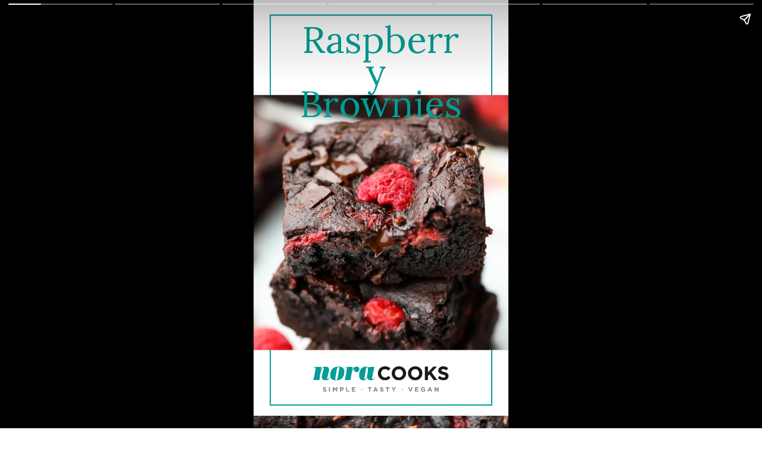

--- FILE ---
content_type: text/html; charset=utf-8
request_url: https://www.noracooks.com/web-stories/vegan-raspberry-brownies-recipe-story/
body_size: 13034
content:
<!DOCTYPE html>
<html amp="" lang="en-US" transformed="self;v=1" i-amphtml-layout=""><head><meta charset="utf-8"><meta name="viewport" content="width=device-width,minimum-scale=1"><link rel="modulepreload" href="https://cdn.ampproject.org/v0.mjs" as="script" crossorigin="anonymous"><link rel="preconnect" href="https://cdn.ampproject.org"><link rel="preload" as="script" href="https://cdn.ampproject.org/v0/amp-story-1.0.js"><style amp-runtime="" i-amphtml-version="012512221826001">html{overflow-x:hidden!important}html.i-amphtml-fie{height:100%!important;width:100%!important}html:not([amp4ads]),html:not([amp4ads]) body{height:auto!important}html:not([amp4ads]) body{margin:0!important}body{-webkit-text-size-adjust:100%;-moz-text-size-adjust:100%;-ms-text-size-adjust:100%;text-size-adjust:100%}html.i-amphtml-singledoc.i-amphtml-embedded{-ms-touch-action:pan-y pinch-zoom;touch-action:pan-y pinch-zoom}html.i-amphtml-fie>body,html.i-amphtml-singledoc>body{overflow:visible!important}html.i-amphtml-fie:not(.i-amphtml-inabox)>body,html.i-amphtml-singledoc:not(.i-amphtml-inabox)>body{position:relative!important}html.i-amphtml-ios-embed-legacy>body{overflow-x:hidden!important;overflow-y:auto!important;position:absolute!important}html.i-amphtml-ios-embed{overflow-y:auto!important;position:static}#i-amphtml-wrapper{overflow-x:hidden!important;overflow-y:auto!important;position:absolute!important;top:0!important;left:0!important;right:0!important;bottom:0!important;margin:0!important;display:block!important}html.i-amphtml-ios-embed.i-amphtml-ios-overscroll,html.i-amphtml-ios-embed.i-amphtml-ios-overscroll>#i-amphtml-wrapper{-webkit-overflow-scrolling:touch!important}#i-amphtml-wrapper>body{position:relative!important;border-top:1px solid transparent!important}#i-amphtml-wrapper+body{visibility:visible}#i-amphtml-wrapper+body .i-amphtml-lightbox-element,#i-amphtml-wrapper+body[i-amphtml-lightbox]{visibility:hidden}#i-amphtml-wrapper+body[i-amphtml-lightbox] .i-amphtml-lightbox-element{visibility:visible}#i-amphtml-wrapper.i-amphtml-scroll-disabled,.i-amphtml-scroll-disabled{overflow-x:hidden!important;overflow-y:hidden!important}amp-instagram{padding:54px 0px 0px!important;background-color:#fff}amp-iframe iframe{box-sizing:border-box!important}[amp-access][amp-access-hide]{display:none}[subscriptions-dialog],body:not(.i-amphtml-subs-ready) [subscriptions-action],body:not(.i-amphtml-subs-ready) [subscriptions-section]{display:none!important}amp-experiment,amp-live-list>[update]{display:none}amp-list[resizable-children]>.i-amphtml-loading-container.amp-hidden{display:none!important}amp-list [fetch-error],amp-list[load-more] [load-more-button],amp-list[load-more] [load-more-end],amp-list[load-more] [load-more-failed],amp-list[load-more] [load-more-loading]{display:none}amp-list[diffable] div[role=list]{display:block}amp-story-page,amp-story[standalone]{min-height:1px!important;display:block!important;height:100%!important;margin:0!important;padding:0!important;overflow:hidden!important;width:100%!important}amp-story[standalone]{background-color:#000!important;position:relative!important}amp-story-page{background-color:#757575}amp-story .amp-active>div,amp-story .i-amphtml-loader-background{display:none!important}amp-story-page:not(:first-of-type):not([distance]):not([active]){transform:translateY(1000vh)!important}amp-autocomplete{position:relative!important;display:inline-block!important}amp-autocomplete>input,amp-autocomplete>textarea{padding:0.5rem;border:1px solid rgba(0,0,0,.33)}.i-amphtml-autocomplete-results,amp-autocomplete>input,amp-autocomplete>textarea{font-size:1rem;line-height:1.5rem}[amp-fx^=fly-in]{visibility:hidden}amp-script[nodom],amp-script[sandboxed]{position:fixed!important;top:0!important;width:1px!important;height:1px!important;overflow:hidden!important;visibility:hidden}
/*# sourceURL=/css/ampdoc.css*/[hidden]{display:none!important}.i-amphtml-element{display:inline-block}.i-amphtml-blurry-placeholder{transition:opacity 0.3s cubic-bezier(0.0,0.0,0.2,1)!important;pointer-events:none}[layout=nodisplay]:not(.i-amphtml-element){display:none!important}.i-amphtml-layout-fixed,[layout=fixed][width][height]:not(.i-amphtml-layout-fixed){display:inline-block;position:relative}.i-amphtml-layout-responsive,[layout=responsive][width][height]:not(.i-amphtml-layout-responsive),[width][height][heights]:not([layout]):not(.i-amphtml-layout-responsive),[width][height][sizes]:not(img):not([layout]):not(.i-amphtml-layout-responsive){display:block;position:relative}.i-amphtml-layout-intrinsic,[layout=intrinsic][width][height]:not(.i-amphtml-layout-intrinsic){display:inline-block;position:relative;max-width:100%}.i-amphtml-layout-intrinsic .i-amphtml-sizer{max-width:100%}.i-amphtml-intrinsic-sizer{max-width:100%;display:block!important}.i-amphtml-layout-container,.i-amphtml-layout-fixed-height,[layout=container],[layout=fixed-height][height]:not(.i-amphtml-layout-fixed-height){display:block;position:relative}.i-amphtml-layout-fill,.i-amphtml-layout-fill.i-amphtml-notbuilt,[layout=fill]:not(.i-amphtml-layout-fill),body noscript>*{display:block;overflow:hidden!important;position:absolute;top:0;left:0;bottom:0;right:0}body noscript>*{position:absolute!important;width:100%;height:100%;z-index:2}body noscript{display:inline!important}.i-amphtml-layout-flex-item,[layout=flex-item]:not(.i-amphtml-layout-flex-item){display:block;position:relative;-ms-flex:1 1 auto;flex:1 1 auto}.i-amphtml-layout-fluid{position:relative}.i-amphtml-layout-size-defined{overflow:hidden!important}.i-amphtml-layout-awaiting-size{position:absolute!important;top:auto!important;bottom:auto!important}i-amphtml-sizer{display:block!important}@supports (aspect-ratio:1/1){i-amphtml-sizer.i-amphtml-disable-ar{display:none!important}}.i-amphtml-blurry-placeholder,.i-amphtml-fill-content{display:block;height:0;max-height:100%;max-width:100%;min-height:100%;min-width:100%;width:0;margin:auto}.i-amphtml-layout-size-defined .i-amphtml-fill-content{position:absolute;top:0;left:0;bottom:0;right:0}.i-amphtml-replaced-content,.i-amphtml-screen-reader{padding:0!important;border:none!important}.i-amphtml-screen-reader{position:fixed!important;top:0px!important;left:0px!important;width:4px!important;height:4px!important;opacity:0!important;overflow:hidden!important;margin:0!important;display:block!important;visibility:visible!important}.i-amphtml-screen-reader~.i-amphtml-screen-reader{left:8px!important}.i-amphtml-screen-reader~.i-amphtml-screen-reader~.i-amphtml-screen-reader{left:12px!important}.i-amphtml-screen-reader~.i-amphtml-screen-reader~.i-amphtml-screen-reader~.i-amphtml-screen-reader{left:16px!important}.i-amphtml-unresolved{position:relative;overflow:hidden!important}.i-amphtml-select-disabled{-webkit-user-select:none!important;-ms-user-select:none!important;user-select:none!important}.i-amphtml-notbuilt,[layout]:not(.i-amphtml-element),[width][height][heights]:not([layout]):not(.i-amphtml-element),[width][height][sizes]:not(img):not([layout]):not(.i-amphtml-element){position:relative;overflow:hidden!important;color:transparent!important}.i-amphtml-notbuilt:not(.i-amphtml-layout-container)>*,[layout]:not([layout=container]):not(.i-amphtml-element)>*,[width][height][heights]:not([layout]):not(.i-amphtml-element)>*,[width][height][sizes]:not([layout]):not(.i-amphtml-element)>*{display:none}amp-img:not(.i-amphtml-element)[i-amphtml-ssr]>img.i-amphtml-fill-content{display:block}.i-amphtml-notbuilt:not(.i-amphtml-layout-container),[layout]:not([layout=container]):not(.i-amphtml-element),[width][height][heights]:not([layout]):not(.i-amphtml-element),[width][height][sizes]:not(img):not([layout]):not(.i-amphtml-element){color:transparent!important;line-height:0!important}.i-amphtml-ghost{visibility:hidden!important}.i-amphtml-element>[placeholder],[layout]:not(.i-amphtml-element)>[placeholder],[width][height][heights]:not([layout]):not(.i-amphtml-element)>[placeholder],[width][height][sizes]:not([layout]):not(.i-amphtml-element)>[placeholder]{display:block;line-height:normal}.i-amphtml-element>[placeholder].amp-hidden,.i-amphtml-element>[placeholder].hidden{visibility:hidden}.i-amphtml-element:not(.amp-notsupported)>[fallback],.i-amphtml-layout-container>[placeholder].amp-hidden,.i-amphtml-layout-container>[placeholder].hidden{display:none}.i-amphtml-layout-size-defined>[fallback],.i-amphtml-layout-size-defined>[placeholder]{position:absolute!important;top:0!important;left:0!important;right:0!important;bottom:0!important;z-index:1}amp-img[i-amphtml-ssr]:not(.i-amphtml-element)>[placeholder]{z-index:auto}.i-amphtml-notbuilt>[placeholder]{display:block!important}.i-amphtml-hidden-by-media-query{display:none!important}.i-amphtml-element-error{background:red!important;color:#fff!important;position:relative!important}.i-amphtml-element-error:before{content:attr(error-message)}i-amp-scroll-container,i-amphtml-scroll-container{position:absolute;top:0;left:0;right:0;bottom:0;display:block}i-amp-scroll-container.amp-active,i-amphtml-scroll-container.amp-active{overflow:auto;-webkit-overflow-scrolling:touch}.i-amphtml-loading-container{display:block!important;pointer-events:none;z-index:1}.i-amphtml-notbuilt>.i-amphtml-loading-container{display:block!important}.i-amphtml-loading-container.amp-hidden{visibility:hidden}.i-amphtml-element>[overflow]{cursor:pointer;position:relative;z-index:2;visibility:hidden;display:initial;line-height:normal}.i-amphtml-layout-size-defined>[overflow]{position:absolute}.i-amphtml-element>[overflow].amp-visible{visibility:visible}template{display:none!important}.amp-border-box,.amp-border-box *,.amp-border-box :after,.amp-border-box :before{box-sizing:border-box}amp-pixel{display:none!important}amp-analytics,amp-auto-ads,amp-story-auto-ads{position:fixed!important;top:0!important;width:1px!important;height:1px!important;overflow:hidden!important;visibility:hidden}amp-story{visibility:hidden!important}html.i-amphtml-fie>amp-analytics{position:initial!important}[visible-when-invalid]:not(.visible),form [submit-error],form [submit-success],form [submitting]{display:none}amp-accordion{display:block!important}@media (min-width:1px){:where(amp-accordion>section)>:first-child{margin:0;background-color:#efefef;padding-right:20px;border:1px solid #dfdfdf}:where(amp-accordion>section)>:last-child{margin:0}}amp-accordion>section{float:none!important}amp-accordion>section>*{float:none!important;display:block!important;overflow:hidden!important;position:relative!important}amp-accordion,amp-accordion>section{margin:0}amp-accordion:not(.i-amphtml-built)>section>:last-child{display:none!important}amp-accordion:not(.i-amphtml-built)>section[expanded]>:last-child{display:block!important}
/*# sourceURL=/css/ampshared.css*/</style><meta name="amp-story-generator-name" content="Web Stories for WordPress"><meta name="amp-story-generator-version" content="1.42.0"><meta name="robots" content="index, follow, max-image-preview:large, max-snippet:-1, max-video-preview:-1"><meta name="description" content="These Raspberry Brownies are fudgy, thick and loaded with fresh raspberries! Easy to make in 1 bowl."><meta property="og:locale" content="en_US"><meta property="og:type" content="article"><meta property="og:title" content="Vegan Raspberry Brownies"><meta property="og:description" content="These Raspberry Brownies are fudgy, thick and loaded with fresh raspberries! Easy to make in 1 bowl."><meta property="og:url" content="https://www.noracooks.com/web-stories/vegan-raspberry-brownies-recipe-story/"><meta property="og:site_name" content="Nora Cooks"><meta property="article:publisher" content="https://www.facebook.com/noracookswithplants/"><meta property="article:modified_time" content="2021-03-01T15:11:05+00:00"><meta property="og:image" content="https://www.noracooks.com/wp-content/uploads/2021/02/Google-Story-Cover7.png"><meta property="og:image:width" content="640"><meta property="og:image:height" content="853"><meta property="og:image:type" content="image/png"><meta name="twitter:label1" content="Est. reading time"><meta name="twitter:data1" content="1 minute"><meta property="og:locale" content="en_US"><meta property="og:type" content="article"><meta property="og:title" content="Vegan Raspberry Brownies"><meta property="og:description" content="These Raspberry Brownies are fudgy, thick and loaded with fresh raspberries! Easy to make in 1 bowl."><meta property="og:url" content="https://www.noracooks.com/web-stories/vegan-raspberry-brownies-recipe-story/"><meta property="og:site_name" content="Nora Cooks"><meta property="og:updated_time" content="2021-03-01T07:11:05+00:00"><meta property="article:published_time" content="2021-02-27T14:20:23+00:00"><meta property="article:modified_time" content="2021-03-01T07:11:05+00:00"><meta name="twitter:card" content="summary_large_image"><meta name="twitter:title" content="Vegan Raspberry Brownies"><meta name="twitter:description" content="These Raspberry Brownies are fudgy, thick and loaded with fresh raspberries! Easy to make in 1 bowl."><meta class="flipboard-article" content="These Raspberry Brownies are fudgy, thick and loaded with fresh raspberries! Easy to make in 1 bowl."><meta property="og:image" content="https://www.noracooks.com/wp-content/uploads/2021/02/Google-Story-Cover7.png"><meta name="twitter:image" content="https://www.noracooks.com/wp-content/uploads/2021/02/Google-Story-Cover7.png"><meta property="og:image:width" content="640"><meta property="og:image:height" content="853"><meta property="article:author" content="https://www.facebook.com/noracookswithplants/"><meta name="generator" content="WordPress 6.8.3"><link rel="preconnect" href="https://fonts.gstatic.com" crossorigin=""><link rel="dns-prefetch" href="https://fonts.gstatic.com"><link rel="preconnect" href="https://fonts.gstatic.com/" crossorigin=""><script async="" src="https://cdn.ampproject.org/v0.mjs" type="module" crossorigin="anonymous"></script><script async nomodule src="https://cdn.ampproject.org/v0.js" crossorigin="anonymous"></script><script async="" src="https://cdn.ampproject.org/v0/amp-story-1.0.mjs" custom-element="amp-story" type="module" crossorigin="anonymous"></script><script async nomodule src="https://cdn.ampproject.org/v0/amp-story-1.0.js" crossorigin="anonymous" custom-element="amp-story"></script><script src="https://cdn.ampproject.org/v0/amp-analytics-0.1.mjs" async="" custom-element="amp-analytics" type="module" crossorigin="anonymous"></script><script async nomodule src="https://cdn.ampproject.org/v0/amp-analytics-0.1.js" crossorigin="anonymous" custom-element="amp-analytics"></script><link href="https://fonts.googleapis.com/css2?display=swap&amp;family=Lora%3Aital%400%3B1&amp;family=Gelasio&amp;family=Anton&amp;family=Noto+Sans&amp;family=Poppins%3Awght%40400%3B700&amp;family=Roboto" rel="stylesheet"><style amp-custom="">amp-story-page{background-color:#131516}amp-story-grid-layer{overflow:visible}@media (max-aspect-ratio: 9 / 16){@media (min-aspect-ratio: 320 / 678){amp-story-grid-layer.grid-layer{margin-top:calc(( 100% / .5625 - 100% / .66666666666667 ) / 2)}}}.page-fullbleed-area{position:absolute;overflow:hidden;width:100%;left:0;height:calc(1.1851851851852 * 100%);top:calc(( 1 - 1.1851851851852 ) * 100% / 2)}.page-safe-area{overflow:visible;position:absolute;top:0;bottom:0;left:0;right:0;width:100%;height:calc(.84375 * 100%);margin:auto 0}.mask{position:absolute;overflow:hidden}.fill{position:absolute;top:0;left:0;right:0;bottom:0;margin:0}._c84718f{background-color:#fff}._0e01dfe{position:absolute;pointer-events:none;left:0%;top:-9.25926%;width:100%;height:118.51852%;opacity:1}._a1b70b8{pointer-events:initial;width:100%;height:100%;display:block;position:absolute;top:0;left:0}._47fd32d{position:absolute;pointer-events:none;left:6.31068%;top:-2.26537%;width:87.37864%;height:102.42718%;opacity:1}._96a78dc{width:100%;height:100%;display:block;position:absolute;top:0;left:0;transform:scale(0)}._691d138{pointer-events:initial;width:100%;height:100%;display:block;position:absolute;top:0;left:0;clip-path:url("#mask-grid-4-717802ce-0fd7-4886-a7b0-185eb6f9a159-output");-webkit-clip-path:url("#mask-grid-4-717802ce-0fd7-4886-a7b0-185eb6f9a159-output")}._bce8c5f{background-color:#00a098}._b58dd7c{position:absolute;pointer-events:none;left:-2.6699%;top:18.77023%;width:102.91262%;height:66.82848%;opacity:1}._b177265{clip-path:inset(0);width:100%;height:100%;display:block;position:absolute;top:0;left:0}._1f618ac{width:100%;height:100%;transform:translate3d(0px,100%,0)}._7aa9a42{width:100%;height:100%;transform:translate3d(0px,-100%,0)}._b8681c6{width:100%;height:100%;display:block;position:absolute;top:0;left:0;transform:scale(2)}._4d9924a{width:100%;height:100%;display:block;position:absolute;top:0;left:0;transform:scale(1.15)}._9ed5e25{position:absolute;width:100%;height:102.66344%;left:0%;top:-1.33172%}._4956255{position:absolute;pointer-events:none;left:15.29126%;top:-1.94175%;width:69.41748%;height:21.0356%;opacity:1}._0b6c995{width:100%;height:100%;display:block;position:absolute;top:0;left:0;transform:translate3d(0px,150px,0)}._b571d85{width:100%;height:100%;display:block;position:absolute;top:0;left:0;opacity:0}._9f8d8e7{white-space:pre-wrap;overflow-wrap:break-word;word-break:break-word;margin:4.1958041958042% 0;font-family:"Lora",serif;font-size:.970874em;line-height:.88;text-align:center;padding:0% 0%;color:#000}._3f56aa7{color:#00a098}._ad18f62{position:absolute;pointer-events:none;left:23.05825%;top:89.64401%;width:53.8835%;height:7.11974%;opacity:1}._b084c03{position:absolute;width:100%;height:100.00002%;left:0%;top:-.00001%}._445d075{background-color:#43312f}._47817a6{position:absolute;width:118.75844%;height:100%;left:-9.37922%;top:0%}._dd6ab77{position:absolute;pointer-events:none;left:17.96117%;top:29.77346%;width:64.32039%;height:25.56634%;opacity:1}._ca76eec{width:100%;height:100%;display:block;position:absolute;top:0;left:0;transform:translate3d(0px,100px,0)}._63c17f9{white-space:pre-wrap;overflow-wrap:break-word;word-break:break-word;margin:0% 0;font-family:"Gelasio",serif;font-size:.582524em;line-height:1.1;text-align:center;padding:0% 0%;color:#000}._043fa38{position:absolute;pointer-events:none;left:18.32524%;top:61.32686%;width:63.34951%;height:3.39806%;opacity:1}._4a23be0{white-space:pre-wrap;overflow-wrap:break-word;word-break:break-word;margin:0% 0;font-family:"Gelasio",serif;font-size:.291262em;line-height:1.2;text-align:center;padding:0% 0%;color:#000}._1c8c56d{color:#fff9ee}._c96d8db{position:absolute;pointer-events:none;left:8.49515%;top:4.20712%;width:83.00971%;height:89.15858%;opacity:1}._92d2b09{position:absolute;pointer-events:none;left:18.20388%;top:13.91586%;width:65.04854%;height:67.31392%;opacity:1}._c38885b{pointer-events:initial;width:100%;height:100%;display:block;position:absolute;top:0;left:0;border-radius:.74626865671642% .74626865671642% .74626865671642% .74626865671642%/.48076923076923% .48076923076923% .48076923076923% .48076923076923%}._c3d0d05{white-space:pre-wrap;overflow-wrap:break-word;word-break:break-word;margin:-1.4365671641791% 0;font-family:"Lora",serif;font-size:.566343em;line-height:1.5;text-align:center;padding:0% 0%;color:#000}._1964229{font-style:italic}._90242cc{background-color:#faf4ea}._51c1f8e{position:absolute;pointer-events:none;left:0%;top:-19.09385%;width:100%;height:82.68608%;opacity:1}._56e83ca{width:100%;height:100%;display:block;position:absolute;top:0;left:0;transform:translate3d(0px,-100%,0)}._6957ab9{width:100%;height:100%;display:block;position:absolute;top:0;left:0;transform:scale(1)}._0dc4b8e{position:absolute;width:100%;height:120.69502%;left:0%;top:-5.42001%}._144339a{position:absolute;pointer-events:none;left:0%;top:30.90615%;width:93.68932%;height:59.38511%;opacity:1}._29c9581{width:100%;height:100%;display:block;position:absolute;top:0;left:0;transform:translate3d(-100%,0px,0)}._35adccb{width:100%;height:100%;transform:translate3d(100%,0px,0)}._d9579cf{position:absolute;pointer-events:none;left:8.98058%;top:36.08414%;width:90.04854%;height:5.66343%;opacity:1}._fc7d263{width:100%;height:100%;display:block;position:absolute;top:0;left:0;transform:translate3d(-15%,0px,0)}._27059f1{white-space:pre-wrap;overflow-wrap:break-word;word-break:break-word;margin:0% 0;font-family:"Anton",sans-serif;font-size:.566343em;line-height:1;text-align:left;padding:0% 0%;color:#000}._9d3abcc{color:#353332}._c31a497{position:absolute;pointer-events:none;left:8.98058%;top:45.63107%;width:75.24272%;height:39.32039%;opacity:1}._28638da{width:100%;height:100%;display:block;position:absolute;top:0;left:0;transform:translate3d(-10%,0px,0)}._d442f91{white-space:pre-wrap;overflow-wrap:break-word;word-break:break-word;margin:0% 0;font-family:"Noto Sans",sans-serif;font-size:.291262em;line-height:1.5;text-align:initial;padding:0% 0%;color:#000}._ec5956e{color:#858280}._1052c73{font-weight:700;color:#858280}._b527aeb{position:absolute;pointer-events:none;left:8.98058%;top:92.88026%;width:16.99029%;height:2.589%;opacity:1}._0f13d3e{width:100%;height:100%;display:block;position:absolute;top:0;left:0;transform:translate3d(-30px,0px,0)}._254c3af{width:100%;height:100%;display:block;position:absolute;top:0;left:0}._115c93c{white-space:pre-wrap;overflow-wrap:break-word;word-break:break-word;margin:0% 0;font-family:"Anton",sans-serif;font-size:.2589em;line-height:1;text-align:left;padding:0% 0%;color:#000}._fdde765{position:absolute;pointer-events:none;left:26.45631%;top:92.63754%;width:3.8835%;height:2.589%;opacity:1}._e53d3b5{pointer-events:initial;width:100%;height:100%;display:block;position:absolute;top:0;left:0;clip-path:url("#mask-arrow-98aeddc4-e118-4b31-8950-81cc8412f511-output");-webkit-clip-path:url("#mask-arrow-98aeddc4-e118-4b31-8950-81cc8412f511-output")}._acfadfe{background-color:#858280}._21e5465{position:absolute;pointer-events:none;left:14.07767%;top:-9.2233%;width:91.26214%;height:68.77023%;opacity:1}._02f08dd{pointer-events:initial;width:100%;height:100%;display:block;position:absolute;top:0;left:0;transform:scale3d(-1,1,1)}._d4fbfc0{position:absolute;width:100%;height:132.43779%;left:0%;top:-16.14417%}._fbfcb05{position:absolute;pointer-events:none;left:17.47573%;top:65.69579%;width:75.97087%;height:26.05178%;opacity:1}._7732707{white-space:pre-wrap;overflow-wrap:break-word;word-break:break-word;margin:0% 0;font-family:"Poppins",sans-serif;font-size:.372168em;line-height:1;text-align:left;padding:0% 0%;color:#000}._e706232{position:absolute;pointer-events:none;left:-71.1165%;top:50.16181%;width:165.7767%;height:7.76699%;transform:rotate(-90deg);opacity:.86}._6f02b04{width:100%;height:100%;display:block;position:absolute;top:0;left:0;transform:rotate(90deg) translate3d(-15px,0px,0) rotate(-90deg)}._b3967af{width:100%;height:100%;transform:rotate(90deg) translate3d(0px,-100%,0) rotate(-90deg)}._0a3de76{white-space:pre-wrap;overflow-wrap:break-word;word-break:break-word;margin:0% 0;font-family:"Poppins",sans-serif;font-size:.938511em;line-height:.83;text-align:center;padding:0% 0%;color:#000}._47e5cc9{font-weight:700}._53213f4{background-color:#211f1e}._fb2b679{position:absolute;pointer-events:none;left:-.24272%;top:-9.38511%;width:100.24272%;height:89.64401%;opacity:1}._dfc5e55{position:absolute;width:111.58473%;height:111%;left:0%;top:-10.8747%}._bcf7094{position:absolute;pointer-events:none;left:-.24272%;top:55.66343%;width:93.68932%;height:37.05502%;opacity:1}._156a57f{position:absolute;pointer-events:none;left:8.98058%;top:63.1068%;width:79.36893%;height:5.01618%;opacity:1}._aad8aa4{white-space:pre-wrap;overflow-wrap:break-word;word-break:break-word;margin:0% 0;font-family:"Anton",sans-serif;font-size:.501618em;line-height:1;text-align:left;padding:0% 0%;color:#000}._3d313cb{font-weight:700;color:#0b0101}._b023ef8{position:absolute;pointer-events:none;left:8.98058%;top:69.7411%;width:77.42718%;height:18.4466%;opacity:1}._0e63077{white-space:pre-wrap;overflow-wrap:break-word;word-break:break-word;margin:0% 0;font-family:"Noto Sans",sans-serif;font-size:.307443em;line-height:1.5;text-align:left;padding:0% 0%;color:#000}._6e30ebf{color:#0b0101}._659535d{position:absolute;pointer-events:none;left:17.71845%;top:2.42718%;width:64.56311%;height:10.19417%;opacity:1}._ef32b11{pointer-events:initial;width:100%;height:100%;display:block;position:absolute;top:0;left:0;border-radius:.75187969924812% .75187969924812% .75187969924812% .75187969924812%/3.1746031746032% 3.1746031746032% 3.1746031746032% 3.1746031746032%}._9462b63{white-space:pre-wrap;overflow-wrap:break-word;word-break:break-word;margin:.73684210526316% 0;font-family:"Lora",serif;font-size:.79288em;line-height:1.2;text-align:initial;color:#000}._73abd96{position:absolute;pointer-events:none;left:19.0534%;top:18.12298%;width:61.8932%;height:68.93204%;opacity:1}._53604fd{pointer-events:initial;width:100%;height:100%;display:block;position:absolute;top:0;left:0;border-radius:.7843137254902% .7843137254902% .7843137254902% .7843137254902%/.46948356807512% .46948356807512% .46948356807512% .46948356807512%}._de5b43e{white-space:pre-wrap;overflow-wrap:break-word;word-break:break-word;margin:-1.4283088235294% 0;font-family:"Roboto","Helvetica Neue","Helvetica",sans-serif;font-size:.359223em;line-height:1.5;text-align:center;padding:0% 0%;color:#000}._abf0d23{pointer-events:initial;width:100%;height:100%;display:block;position:absolute;top:0;left:0;clip-path:url("#mask-grid-4-d1d462b4-3b01-433d-ac07-238226f0b67c-output");-webkit-clip-path:url("#mask-grid-4-d1d462b4-3b01-433d-ac07-238226f0b67c-output")}._c913c9c{background-color:#846c69}._303c8ad{position:absolute;width:118.75844%;height:100%;left:-18.75843%;top:0%}._4e32ec6{position:absolute;pointer-events:none;left:14.56311%;top:9.06149%;width:73.78641%;height:64.56311%;opacity:1}._107110c{pointer-events:initial;width:100%;height:100%;display:block;position:absolute;top:0;left:0;border-radius:.65789473684211% .65789473684211% .65789473684211% .65789473684211%/.50125313283208% .50125313283208% .50125313283208% .50125313283208%}._c72b52d{white-space:pre-wrap;overflow-wrap:break-word;word-break:break-word;margin:0;font-family:"Roboto","Helvetica Neue","Helvetica",sans-serif;font-size:.809061em;line-height:calc(1.5em + .16000029664018em);text-align:center;padding:0;color:#000;background-color:#fff;background:none}._f516c83{display:block;position:relative;left:0;top:0;margin:-2.6983963815789% 0;-webkit-box-decoration-break:clone;box-decoration-break:clone}._8a36e8c{background-color:#fff;-webkit-box-decoration-break:clone;box-decoration-break:clone;position:relative;padding:1.3157894736842% 2.6315789473684%;text-align:center;border-radius:2px 2px 2px 2px;color:transparent}._28bffe6{white-space:pre-wrap;overflow-wrap:break-word;word-break:break-word;margin:0;font-family:"Roboto","Helvetica Neue","Helvetica",sans-serif;font-size:.809061em;line-height:calc(1.5em + .16000029664018em);text-align:center;padding:0;color:#000;background-color:#fff;background:none;position:absolute;top:0;left:0;right:0}._0c2e368{background-color:#fff;-webkit-box-decoration-break:clone;box-decoration-break:clone;position:relative;padding:1.3157894736842% 2.6315789473684%;text-align:center;border-radius:2px 2px 2px 2px;background:none}

/*# sourceURL=amp-custom.css */</style><link rel="alternate" type="application/rss+xml" title="Nora Cooks » Feed" href="https://www.noracooks.com/feed/"><link rel="alternate" type="application/rss+xml" title="Nora Cooks » Comments Feed" href="https://www.noracooks.com/comments/feed/"><link rel="alternate" type="application/rss+xml" title="Nora Cooks » Stories Feed" href="https://www.noracooks.com/web-stories/feed/"><title>Vegan Raspberry Brownies - Nora Cooks</title><link rel="canonical" href="https://www.noracooks.com/web-stories/vegan-raspberry-brownies-recipe-story/"><script type="application/ld+json" class="yoast-schema-graph">{"@context":"https://schema.org","@graph":[{"@type":"Article","@id":"https://www.noracooks.com/web-stories/vegan-raspberry-brownies-recipe-story/#article","isPartOf":{"@id":"https://www.noracooks.com/web-stories/vegan-raspberry-brownies-recipe-story/"},"author":{"name":"Nora","@id":"https://www.noracooks.com/#/schema/person/750d52d3520ab900b00ea775d3b353df"},"headline":"Vegan Raspberry Brownies","datePublished":"2021-02-27T22:20:23+00:00","dateModified":"2021-03-01T15:11:05+00:00","mainEntityOfPage":{"@id":"https://www.noracooks.com/web-stories/vegan-raspberry-brownies-recipe-story/"},"wordCount":191,"publisher":{"@id":"https://www.noracooks.com/#organization"},"image":{"@id":"https://www.noracooks.com/web-stories/vegan-raspberry-brownies-recipe-story/#primaryimage"},"thumbnailUrl":"https://www.noracooks.com/wp-content/uploads/2021/02/Google-Story-Cover7.png","inLanguage":"en-US"},{"@type":"WebPage","@id":"https://www.noracooks.com/web-stories/vegan-raspberry-brownies-recipe-story/","url":"https://www.noracooks.com/web-stories/vegan-raspberry-brownies-recipe-story/","name":"Vegan Raspberry Brownies - Nora Cooks","isPartOf":{"@id":"https://www.noracooks.com/#website"},"primaryImageOfPage":{"@id":"https://www.noracooks.com/web-stories/vegan-raspberry-brownies-recipe-story/#primaryimage"},"image":{"@id":"https://www.noracooks.com/web-stories/vegan-raspberry-brownies-recipe-story/#primaryimage"},"thumbnailUrl":"https://www.noracooks.com/wp-content/uploads/2021/02/Google-Story-Cover7.png","datePublished":"2021-02-27T22:20:23+00:00","dateModified":"2021-03-01T15:11:05+00:00","breadcrumb":{"@id":"https://www.noracooks.com/web-stories/vegan-raspberry-brownies-recipe-story/#breadcrumb"},"inLanguage":"en-US","potentialAction":[{"@type":"ReadAction","target":["https://www.noracooks.com/web-stories/vegan-raspberry-brownies-recipe-story/"]}]},{"@type":"ImageObject","inLanguage":"en-US","@id":"https://www.noracooks.com/web-stories/vegan-raspberry-brownies-recipe-story/#primaryimage","url":"https://www.noracooks.com/wp-content/uploads/2021/02/Google-Story-Cover7.png","contentUrl":"https://www.noracooks.com/wp-content/uploads/2021/02/Google-Story-Cover7.png","width":640,"height":853},{"@type":"BreadcrumbList","@id":"https://www.noracooks.com/web-stories/vegan-raspberry-brownies-recipe-story/#breadcrumb","itemListElement":[{"@type":"ListItem","position":1,"name":"Home","item":"https://www.noracooks.com/"},{"@type":"ListItem","position":2,"name":"Stories","item":"https://www.noracooks.com/web-stories/"},{"@type":"ListItem","position":3,"name":"Vegan Raspberry Brownies"}]},{"@type":"WebSite","@id":"https://www.noracooks.com/#website","url":"https://www.noracooks.com/","name":"Nora Cooks","description":"Simply Good Food","publisher":{"@id":"https://www.noracooks.com/#organization"},"potentialAction":[{"@type":"SearchAction","target":{"@type":"EntryPoint","urlTemplate":"https://www.noracooks.com/?s={search_term_string}"},"query-input":{"@type":"PropertyValueSpecification","valueRequired":true,"valueName":"search_term_string"}}],"inLanguage":"en-US"},{"@type":"Organization","@id":"https://www.noracooks.com/#organization","name":"Nora Cooks","url":"https://www.noracooks.com/","logo":{"@type":"ImageObject","inLanguage":"en-US","@id":"https://www.noracooks.com/#/schema/logo/image/","url":"https://www.noracooks.com/wp-content/uploads/2022/07/squarelogo.jpg","contentUrl":"https://www.noracooks.com/wp-content/uploads/2022/07/squarelogo.jpg","width":600,"height":600,"caption":"Nora Cooks"},"image":{"@id":"https://www.noracooks.com/#/schema/logo/image/"},"sameAs":["https://www.facebook.com/noracookswithplants/","https://www.instagram.com/nora_cooks_vegan_/","https://www.pinterest.com/noracooks/"]},{"@type":"Person","@id":"https://www.noracooks.com/#/schema/person/750d52d3520ab900b00ea775d3b353df","name":"Nora","image":{"@type":"ImageObject","inLanguage":"en-US","@id":"https://www.noracooks.com/#/schema/person/image/","url":"https://secure.gravatar.com/avatar/0f8dac34457ef402a353fd8fa6cff88b68152c99166d88f875447370c1c312fb?s=96&d=blank&r=g","contentUrl":"https://secure.gravatar.com/avatar/0f8dac34457ef402a353fd8fa6cff88b68152c99166d88f875447370c1c312fb?s=96&d=blank&r=g","caption":"Nora"},"sameAs":["https://www.noracooks.com/","https://www.facebook.com/noracookswithplants/","https://www.instagram.com/nora_cooks_vegan_/","https://www.pinterest.com/noracooks/"]}]}</script><link rel="https://api.w.org/" href="https://www.noracooks.com/wp-json/"><link rel="alternate" title="JSON" type="application/json" href="https://www.noracooks.com/wp-json/web-stories/v1/web-story/12840"><link rel="EditURI" type="application/rsd+xml" title="RSD" href="https://www.noracooks.com/xmlrpc.php?rsd"><link rel="prev" title="Kale Smoothie – That Actually Tastes Good!" href="https://www.noracooks.com/web-stories/kale-smoothie-story/"><link rel="next" title="Drunken Noodles" href="https://www.noracooks.com/web-stories/vegan-drunken-noodles-recipe-story/"><link rel="shortlink" href="https://www.noracooks.com/?p=12840"><link rel="alternate" title="oEmbed (JSON)" type="application/json+oembed" href="https://www.noracooks.com/wp-json/oembed/1.0/embed?url=https%3A%2F%2Fwww.noracooks.com%2Fweb-stories%2Fvegan-raspberry-brownies-recipe-story%2F"><link rel="alternate" title="oEmbed (XML)" type="text/xml+oembed" href="https://www.noracooks.com/wp-json/oembed/1.0/embed?url=https%3A%2F%2Fwww.noracooks.com%2Fweb-stories%2Fvegan-raspberry-brownies-recipe-story%2F&amp;format=xml"><script amp-onerror="">document.querySelector("script[src*='/v0.js']").onerror=function(){document.querySelector('style[amp-boilerplate]').textContent=''}</script><style amp-boilerplate="">body{-webkit-animation:-amp-start 8s steps(1,end) 0s 1 normal both;-moz-animation:-amp-start 8s steps(1,end) 0s 1 normal both;-ms-animation:-amp-start 8s steps(1,end) 0s 1 normal both;animation:-amp-start 8s steps(1,end) 0s 1 normal both}@-webkit-keyframes -amp-start{from{visibility:hidden}to{visibility:visible}}@-moz-keyframes -amp-start{from{visibility:hidden}to{visibility:visible}}@-ms-keyframes -amp-start{from{visibility:hidden}to{visibility:visible}}@-o-keyframes -amp-start{from{visibility:hidden}to{visibility:visible}}@keyframes -amp-start{from{visibility:hidden}to{visibility:visible}}</style><noscript><style amp-boilerplate="">body{-webkit-animation:none;-moz-animation:none;-ms-animation:none;animation:none}</style></noscript><link rel="stylesheet" amp-extension="amp-story" href="https://cdn.ampproject.org/v0/amp-story-1.0.css"><script amp-story-dvh-polyfill="">"use strict";if(!self.CSS||!CSS.supports||!CSS.supports("height:1dvh")){function e(){document.documentElement.style.setProperty("--story-dvh",innerHeight/100+"px","important")}addEventListener("resize",e,{passive:!0}),e()}</script></head><body data-rsssl="1"><amp-story standalone="" publisher="Nora Cooks" publisher-logo-src="https://www.noracooks.com/wp-content/uploads/2020/12/noracooks_logo.vFINAL-notag-96x96.png" title="Vegan Raspberry Brownies" poster-portrait-src="https://www.noracooks.com/wp-content/uploads/2021/02/Google-Story-Cover7-640x853.png" class="i-amphtml-layout-container" i-amphtml-layout="container"><amp-story-page id="933e91a6-4a68-4c5e-a20b-91a1c6fad743" auto-advance-after="7s" class="i-amphtml-layout-container" i-amphtml-layout="container"><amp-story-animation layout="nodisplay" trigger="visibility" class="i-amphtml-layout-nodisplay" hidden="hidden" i-amphtml-layout="nodisplay"><script type="application/json">[{"selector":"#anim-4d4045ca-1872-4534-8396-dc26c1e7e222","keyframes":{"transform":["scale(0)","scale(1)"]},"delay":101,"direction":"normal","duration":1401,"easing":"cubic-bezier(0.77, 0, 0.175, 1)","fill":"both"}]</script></amp-story-animation><amp-story-animation layout="nodisplay" trigger="visibility" class="i-amphtml-layout-nodisplay" hidden="hidden" i-amphtml-layout="nodisplay"><script type="application/json">[{"selector":"#anim-6f868426-d5c5-48b7-88b5-26f2cd58c940","keyframes":{"transform":["translate3d(0px, 100%, 0)","translate3d(0px, 0px, 0)"]},"delay":100,"direction":"normal","duration":1700,"easing":"cubic-bezier(0.86, 0, 0.07, 1)","fill":"both"}]</script></amp-story-animation><amp-story-animation layout="nodisplay" trigger="visibility" class="i-amphtml-layout-nodisplay" hidden="hidden" i-amphtml-layout="nodisplay"><script type="application/json">[{"selector":"#anim-d6551561-ca90-44ba-a77e-72921ab367bd","keyframes":{"transform":["translate3d(0px, -100%, 0)","translate3d(0px, 0px, 0)"]},"delay":100,"direction":"normal","duration":1700,"easing":"cubic-bezier(0.86, 0, 0.07, 1)","fill":"both"}]</script></amp-story-animation><amp-story-animation layout="nodisplay" trigger="visibility" class="i-amphtml-layout-nodisplay" hidden="hidden" i-amphtml-layout="nodisplay"><script type="application/json">[{"selector":"#anim-6147d069-85da-4176-8a2f-5f47cfb8e66a","keyframes":{"transform":["scale(2)","scale(1)"]},"delay":201,"direction":"normal","duration":1501,"easing":"cubic-bezier(0.77, 0, 0.175, 1)","fill":"both"}]</script></amp-story-animation><amp-story-animation layout="nodisplay" trigger="visibility" class="i-amphtml-layout-nodisplay" hidden="hidden" i-amphtml-layout="nodisplay"><script type="application/json">[{"selector":"#anim-f9b7caac-cd0a-4b9a-bd99-7f2223b130d9","keyframes":{"transform":["scale(1.15)","scale(1)"]},"delay":100,"direction":"normal","duration":6900,"easing":"linear","fill":"both"}]</script></amp-story-animation><amp-story-animation layout="nodisplay" trigger="visibility" class="i-amphtml-layout-nodisplay" hidden="hidden" i-amphtml-layout="nodisplay"><script type="application/json">[{"selector":"#anim-c9eb16e5-f45e-465a-97bb-7ac4b52395c7","keyframes":{"transform":["translate3d(0px, 150px, 0)","translate3d(0px, 0px, 0)"]},"delay":250,"direction":"normal","duration":1400,"easing":"cubic-bezier(0.77, 0, 0.175, 1)","fill":"both"}]</script></amp-story-animation><amp-story-animation layout="nodisplay" trigger="visibility" class="i-amphtml-layout-nodisplay" hidden="hidden" i-amphtml-layout="nodisplay"><script type="application/json">[{"selector":"#anim-969b2bbd-ae73-4bec-a446-17f0f1e02063","keyframes":{"opacity":[0,1]},"delay":750,"direction":"normal","duration":300,"easing":"linear","fill":"both"}]</script></amp-story-animation><amp-story-grid-layer template="vertical" aspect-ratio="412:618" class="grid-layer i-amphtml-layout-container" i-amphtml-layout="container" style="--aspect-ratio:412/618;"><div class="_c84718f page-fullbleed-area"><div class="page-safe-area"><div class="_0e01dfe"><div class="_a1b70b8 mask" id="el-0ca81db7-b50c-407a-8eeb-84dfc8c638aa"><div class="fill"></div></div></div></div></div></amp-story-grid-layer><amp-story-grid-layer template="vertical" aspect-ratio="412:618" class="grid-layer i-amphtml-layout-container" i-amphtml-layout="container" style="--aspect-ratio:412/618;"><div class="page-fullbleed-area"><div class="page-safe-area"><div class="_47fd32d"><div id="anim-4d4045ca-1872-4534-8396-dc26c1e7e222" class="_96a78dc"><div class="_691d138 mask" id="el-717802ce-0fd7-4886-a7b0-185eb6f9a159"><svg width="0" height="0"><defs><clippath id="mask-grid-4-717802ce-0fd7-4886-a7b0-185eb6f9a159-output" transform="scale(1 0.58384491)" clippathunits="objectBoundingBox"><path d="M 1.000000 , 1.712784 H 0.000000 V 0.000000 h 1.000000 L 1.000000 , 1.712784 L 1.000000 , 1.712784 z  M 0.005534 , 1.707250 h 0.988932 V 0.005534 H 0.005534 V 1.707250 z" /></clippath></defs></svg><div class="_bce8c5f fill"></div></div></div></div><div class="_b58dd7c"><div class="_b177265"><div id="anim-6f868426-d5c5-48b7-88b5-26f2cd58c940" class="_1f618ac"><div class="_b177265"><div id="anim-d6551561-ca90-44ba-a77e-72921ab367bd" class="_7aa9a42"><div id="anim-6147d069-85da-4176-8a2f-5f47cfb8e66a" class="_b8681c6"><div id="anim-f9b7caac-cd0a-4b9a-bd99-7f2223b130d9" class="_4d9924a"><div class="_a1b70b8 mask" id="el-13245259-87ac-492a-83de-0aed6a642900"><div data-leaf-element="true" class="_9ed5e25"><amp-img layout="fill" src="https://www.noracooks.com/wp-content/uploads/2021/02/sq-7.jpg" alt="square image of a brownie with raspberries in it" srcset="https://www.noracooks.com/wp-content/uploads/2021/02/sq-7.jpg 667w, https://www.noracooks.com/wp-content/uploads/2021/02/sq-7-640x640.jpg 640w, https://www.noracooks.com/wp-content/uploads/2021/02/sq-7-614x614.jpg 614w, https://www.noracooks.com/wp-content/uploads/2021/02/sq-7-500x500.jpg 500w, https://www.noracooks.com/wp-content/uploads/2021/02/sq-7-400x400.jpg 400w, https://www.noracooks.com/wp-content/uploads/2021/02/sq-7-307x307.jpg 307w, https://www.noracooks.com/wp-content/uploads/2021/02/sq-7-300x300.jpg 300w, https://www.noracooks.com/wp-content/uploads/2021/02/sq-7-250x250.jpg 250w, https://www.noracooks.com/wp-content/uploads/2021/02/sq-7-200x200.jpg 200w, https://www.noracooks.com/wp-content/uploads/2021/02/sq-7-150x150.jpg 150w, https://www.noracooks.com/wp-content/uploads/2021/02/sq-7-96x96.jpg 96w" class="i-amphtml-layout-fill i-amphtml-layout-size-defined" i-amphtml-layout="fill"></amp-img></div></div></div></div></div></div></div></div></div><div class="_4956255"><div id="anim-c9eb16e5-f45e-465a-97bb-7ac4b52395c7" class="_0b6c995"><div id="anim-969b2bbd-ae73-4bec-a446-17f0f1e02063" class="_b571d85"><div id="el-bf7a9512-0a70-46a6-8b90-9d2ba391396b" class="_a1b70b8"><p class="_9f8d8e7 fill"><span class="_3f56aa7">Raspberry Brownies</span></p></div></div></div></div><div class="_ad18f62"><div class="_a1b70b8 mask" id="el-6d62f79d-138d-4128-be17-2e63f4160419"><div data-leaf-element="true" class="_b084c03"><amp-img layout="fill" src="https://www.noracooks.com/wp-content/uploads/2021/02/logo-mobile.png" alt="logo-mobile" class="i-amphtml-layout-fill i-amphtml-layout-size-defined" i-amphtml-layout="fill"></amp-img></div></div></div></div></div></amp-story-grid-layer></amp-story-page><amp-story-page id="c097c538-72a1-41cb-ad59-d8d79afd45d9" auto-advance-after="7s" class="i-amphtml-layout-container" i-amphtml-layout="container"><amp-story-animation layout="nodisplay" trigger="visibility" class="i-amphtml-layout-nodisplay" hidden="hidden" i-amphtml-layout="nodisplay"><script type="application/json">[{"selector":"#anim-087d8ba5-d7d2-46b9-9778-c9bf2e5b303a","keyframes":{"transform":["translate3d(0px, 100px, 0)","translate3d(0px, 0px, 0)"]},"delay":200,"direction":"normal","duration":1400,"easing":"cubic-bezier(0.77, 0, 0.175, 1)","fill":"both"}]</script></amp-story-animation><amp-story-animation layout="nodisplay" trigger="visibility" class="i-amphtml-layout-nodisplay" hidden="hidden" i-amphtml-layout="nodisplay"><script type="application/json">[{"selector":"#anim-f561c96b-d2b8-4cf5-80df-5d2afd7101f2","keyframes":{"opacity":[0,1]},"delay":700,"direction":"normal","duration":600,"easing":"linear","fill":"both"}]</script></amp-story-animation><amp-story-animation layout="nodisplay" trigger="visibility" class="i-amphtml-layout-nodisplay" hidden="hidden" i-amphtml-layout="nodisplay"><script type="application/json">[{"selector":"#anim-5bcdac4e-85d6-4198-a137-ec65d1d6b34a","keyframes":{"transform":["translate3d(0px, 100px, 0)","translate3d(0px, 0px, 0)"]},"delay":300,"direction":"normal","duration":1400,"easing":"cubic-bezier(0.77, 0, 0.175, 1)","fill":"both"}]</script></amp-story-animation><amp-story-animation layout="nodisplay" trigger="visibility" class="i-amphtml-layout-nodisplay" hidden="hidden" i-amphtml-layout="nodisplay"><script type="application/json">[{"selector":"#anim-c3cac696-74f5-4dac-8648-7bdcfc3f45e0","keyframes":{"opacity":[0,1]},"delay":800,"direction":"normal","duration":600,"easing":"linear","fill":"both"}]</script></amp-story-animation><amp-story-grid-layer template="vertical" aspect-ratio="412:618" class="grid-layer i-amphtml-layout-container" i-amphtml-layout="container" style="--aspect-ratio:412/618;"><div class="_445d075 page-fullbleed-area"><div class="page-safe-area"><div class="_0e01dfe"><div class="_a1b70b8 mask" id="el-deb968e3-6411-4990-8ca3-2e45a6def815"><div data-leaf-element="true" class="_47817a6"><amp-img layout="fill" src="https://www.noracooks.com/wp-content/uploads/2021/02/144A2629.jpg" alt="close up of raspberry brownies from top down" srcset="https://www.noracooks.com/wp-content/uploads/2021/02/144A2629.jpg 667w, https://www.noracooks.com/wp-content/uploads/2021/02/144A2629-300x450.jpg 300w, https://www.noracooks.com/wp-content/uploads/2021/02/144A2629-150x225.jpg 150w" class="i-amphtml-layout-fill i-amphtml-layout-size-defined" i-amphtml-layout="fill"></amp-img></div></div></div></div></div></amp-story-grid-layer><amp-story-grid-layer template="vertical" aspect-ratio="412:618" class="grid-layer i-amphtml-layout-container" i-amphtml-layout="container" style="--aspect-ratio:412/618;"><div class="page-fullbleed-area"><div class="page-safe-area"><div class="_dd6ab77"><div id="anim-087d8ba5-d7d2-46b9-9778-c9bf2e5b303a" class="_ca76eec"><div id="anim-f561c96b-d2b8-4cf5-80df-5d2afd7101f2" class="_b571d85"><div id="el-4a6059fb-f853-4b4a-baa2-78659dadbe6c" class="_a1b70b8"><p class="_63c17f9 fill"><span class="_3f56aa7">“Take a moment out of the day to enjoy what's on your plate.”</span></p></div></div></div></div><div class="_043fa38"><div id="anim-5bcdac4e-85d6-4198-a137-ec65d1d6b34a" class="_ca76eec"><div id="anim-c3cac696-74f5-4dac-8648-7bdcfc3f45e0" class="_b571d85"><div id="el-e24087d1-a09b-42c5-89e3-a28875ab0f66" class="_a1b70b8"><p class="_4a23be0 fill"><span class="_1c8c56d">- Anonymous</span></p></div></div></div></div><div class="_c96d8db"><div class="_a1b70b8 mask" id="el-36dbe78b-f9ad-477d-8909-4bd6ba052e2b"><div class="_c84718f fill"></div></div></div><div class="_92d2b09"><div id="el-0ff8043a-d4f8-4980-a863-3507cacd2627" class="_c38885b"><p class="_c3d0d05 fill"><span class="_1964229">These Raspberry Brownies are fudgy, thick and loaded with fresh raspberries! Easy to make in 1 bowl.</span></p></div></div></div></div></amp-story-grid-layer><amp-story-page-attachment layout="nodisplay" href="https://www.noracooks.com/raspberry-brownies/" data-cta-text="Full Recipe" class="i-amphtml-layout-nodisplay" hidden="hidden" i-amphtml-layout="nodisplay"></amp-story-page-attachment></amp-story-page><amp-story-page id="ed0b574a-a99b-4ff0-ae56-0cb0e45547ad" auto-advance-after="7s" class="i-amphtml-layout-container" i-amphtml-layout="container"><amp-story-animation layout="nodisplay" trigger="visibility" class="i-amphtml-layout-nodisplay" hidden="hidden" i-amphtml-layout="nodisplay"><script type="application/json">[{"selector":"#anim-2288d784-7d99-462c-8077-a194c48d9105","keyframes":{"transform":["translate3d(0px, -100%, 0)","translate3d(0px, 0px, 0)"]},"delay":0,"direction":"normal","duration":1000,"easing":"cubic-bezier(0.645, 0.045, 0.355, 1)","fill":"both"}]</script></amp-story-animation><amp-story-animation layout="nodisplay" trigger="visibility" class="i-amphtml-layout-nodisplay" hidden="hidden" i-amphtml-layout="nodisplay"><script type="application/json">[{"selector":"#anim-d051eaeb-9121-44b6-b570-fed20637d43b","keyframes":{"transform":["translate3d(0px, 100%, 0)","translate3d(0px, 0px, 0)"]},"delay":0,"direction":"normal","duration":1000,"easing":"cubic-bezier(0.645, 0.045, 0.355, 1)","fill":"both"}]</script></amp-story-animation><amp-story-animation layout="nodisplay" trigger="visibility" class="i-amphtml-layout-nodisplay" hidden="hidden" i-amphtml-layout="nodisplay"><script type="application/json">[{"selector":"#anim-68a178e6-dffe-4028-b1c4-ca4605724644","keyframes":{"transform":["scale(2)","scale(1.1)"]},"delay":0,"direction":"normal","duration":1000,"easing":"cubic-bezier(0.455, 0.03, 0.515, 0.955)","fill":"both"}]</script></amp-story-animation><amp-story-animation layout="nodisplay" trigger="visibility" class="i-amphtml-layout-nodisplay" hidden="hidden" i-amphtml-layout="nodisplay"><script type="application/json">[{"selector":"#anim-e5454101-3719-40d3-a770-c5373c256b0e","keyframes":{"transform":["scale(1)","scale(0.91)"]},"delay":1000,"direction":"normal","duration":5000,"easing":"linear","fill":"both"}]</script></amp-story-animation><amp-story-animation layout="nodisplay" trigger="visibility" class="i-amphtml-layout-nodisplay" hidden="hidden" i-amphtml-layout="nodisplay"><script type="application/json">[{"selector":"#anim-bdf93297-8b49-48bc-ae20-550b302a9af9","keyframes":{"transform":["translate3d(-100%, 0px, 0)","translate3d(0px, 0px, 0)"]},"delay":200,"direction":"normal","duration":1000,"easing":"cubic-bezier(0.645, 0.045, 0.355, 1)","fill":"both"}]</script></amp-story-animation><amp-story-animation layout="nodisplay" trigger="visibility" class="i-amphtml-layout-nodisplay" hidden="hidden" i-amphtml-layout="nodisplay"><script type="application/json">[{"selector":"#anim-65d5b68e-aab1-4e07-940d-6f01c8325ad5","keyframes":{"transform":["translate3d(100%, 0px, 0)","translate3d(0px, 0px, 0)"]},"delay":200,"direction":"normal","duration":1000,"easing":"cubic-bezier(0.645, 0.045, 0.355, 1)","fill":"both"}]</script></amp-story-animation><amp-story-animation layout="nodisplay" trigger="visibility" class="i-amphtml-layout-nodisplay" hidden="hidden" i-amphtml-layout="nodisplay"><script type="application/json">[{"selector":"#anim-8202b50a-b0f4-464a-af20-9c6b2ae7487d","keyframes":{"transform":["translate3d(-15%, 0px, 0)","translate3d(0px, 0px, 0)"]},"delay":390,"direction":"normal","duration":800,"easing":"cubic-bezier(0.645, 0.045, 0.355, 1)","fill":"both"}]</script></amp-story-animation><amp-story-animation layout="nodisplay" trigger="visibility" class="i-amphtml-layout-nodisplay" hidden="hidden" i-amphtml-layout="nodisplay"><script type="application/json">[{"selector":"#anim-533f4884-7fdf-482a-8d90-df4301ddbce0","keyframes":{"opacity":[0,1]},"delay":390,"direction":"normal","duration":800,"easing":"cubic-bezier(0.645, 0.045, 0.355, 1)","fill":"both"}]</script></amp-story-animation><amp-story-animation layout="nodisplay" trigger="visibility" class="i-amphtml-layout-nodisplay" hidden="hidden" i-amphtml-layout="nodisplay"><script type="application/json">[{"selector":"#anim-e9e9078f-7319-4780-8bc2-fe07551d0ce3","keyframes":{"transform":["translate3d(-10%, 0px, 0)","translate3d(0px, 0px, 0)"]},"delay":600,"direction":"normal","duration":800,"easing":"cubic-bezier(0.645, 0.045, 0.355, 1)","fill":"both"}]</script></amp-story-animation><amp-story-animation layout="nodisplay" trigger="visibility" class="i-amphtml-layout-nodisplay" hidden="hidden" i-amphtml-layout="nodisplay"><script type="application/json">[{"selector":"#anim-a83d4972-4b9e-4358-a400-3c85aea2398a","keyframes":{"opacity":[0,1]},"delay":600,"direction":"normal","duration":800,"easing":"cubic-bezier(0.645, 0.045, 0.355, 1)","fill":"both"}]</script></amp-story-animation><amp-story-animation layout="nodisplay" trigger="visibility" class="i-amphtml-layout-nodisplay" hidden="hidden" i-amphtml-layout="nodisplay"><script type="application/json">[{"selector":"#anim-cfe7a97d-4c3f-4dc7-a415-c4e63c35010e","keyframes":{"transform":["translate3d(-30px, 0px, 0)","translate3d(0px, 0px, 0)"]},"delay":800,"direction":"normal","duration":800,"easing":"cubic-bezier(0.645, 0.045, 0.355, 1)","fill":"both"}]</script></amp-story-animation><amp-story-animation layout="nodisplay" trigger="visibility" class="i-amphtml-layout-nodisplay" hidden="hidden" i-amphtml-layout="nodisplay"><script type="application/json">[{"selector":"#anim-a9ce07b3-134e-4f14-bea9-bd1a5d1e8b89","keyframes":{"opacity":[0,1]},"delay":800,"direction":"normal","duration":800,"easing":"cubic-bezier(0.645, 0.045, 0.355, 1)","fill":"both"}]</script></amp-story-animation><amp-story-animation layout="nodisplay" trigger="visibility" class="i-amphtml-layout-nodisplay" hidden="hidden" i-amphtml-layout="nodisplay"><script type="application/json">[{"selector":"#anim-13e2a3eb-61f6-4ed7-9a86-a646caa8c0cc","keyframes":{"transform":["translate3d(-30px, 0px, 0)","translate3d(0px, 0px, 0)"]},"delay":800,"direction":"normal","duration":800,"easing":"cubic-bezier(0.645, 0.045, 0.355, 1)","fill":"both"}]</script></amp-story-animation><amp-story-animation layout="nodisplay" trigger="visibility" class="i-amphtml-layout-nodisplay" hidden="hidden" i-amphtml-layout="nodisplay"><script type="application/json">[{"selector":"#anim-b0ad65b1-f81a-4343-bf0d-4558b1b26fe4","keyframes":{"opacity":[0,1]},"delay":800,"direction":"normal","duration":800,"easing":"cubic-bezier(0.645, 0.045, 0.355, 1)","fill":"both"}]</script></amp-story-animation><amp-story-grid-layer template="vertical" aspect-ratio="412:618" class="grid-layer i-amphtml-layout-container" i-amphtml-layout="container" style="--aspect-ratio:412/618;"><div class="_90242cc page-fullbleed-area"><div class="page-safe-area"><div class="_0e01dfe"><div class="_a1b70b8 mask" id="el-d5346a4e-fb65-49cc-ad33-12df5137f4ce"><div class="fill"></div></div></div></div></div></amp-story-grid-layer><amp-story-grid-layer template="vertical" aspect-ratio="412:618" class="grid-layer i-amphtml-layout-container" i-amphtml-layout="container" style="--aspect-ratio:412/618;"><div class="page-fullbleed-area"><div class="page-safe-area"><div class="_51c1f8e"><div id="anim-2288d784-7d99-462c-8077-a194c48d9105" class="_56e83ca"><div class="_b177265"><div id="anim-d051eaeb-9121-44b6-b570-fed20637d43b" class="_1f618ac"><div id="anim-68a178e6-dffe-4028-b1c4-ca4605724644" class="_b8681c6"><div id="anim-e5454101-3719-40d3-a770-c5373c256b0e" class="_6957ab9"><div class="_a1b70b8 mask" id="el-15a123be-d84c-4804-ba9c-6d2a7fb9f0bc"><div data-leaf-element="true" class="_0dc4b8e"><amp-img layout="fill" src="https://www.noracooks.com/wp-content/uploads/2021/02/144A2634.jpg" alt="close up of a stack of brownies" srcset="https://www.noracooks.com/wp-content/uploads/2021/02/144A2634.jpg 667w, https://www.noracooks.com/wp-content/uploads/2021/02/144A2634-300x450.jpg 300w, https://www.noracooks.com/wp-content/uploads/2021/02/144A2634-150x225.jpg 150w" class="i-amphtml-layout-fill i-amphtml-layout-size-defined" i-amphtml-layout="fill"></amp-img></div></div></div></div></div></div></div></div><div class="_144339a"><div id="anim-bdf93297-8b49-48bc-ae20-550b302a9af9" class="_29c9581"><div class="_b177265"><div id="anim-65d5b68e-aab1-4e07-940d-6f01c8325ad5" class="_35adccb"><div class="_a1b70b8 mask" id="el-fce76cdc-e0e3-4222-b45a-b1b99c3d7bec"><div class="_c84718f fill"></div></div></div></div></div></div><div class="_d9579cf"><div id="anim-8202b50a-b0f4-464a-af20-9c6b2ae7487d" class="_fc7d263"><div id="anim-533f4884-7fdf-482a-8d90-df4301ddbce0" class="_b571d85"><div id="el-bd13d6e2-fb77-451c-8d65-ade90cafa523" class="_a1b70b8"><p class="_27059f1 fill"><span class="_9d3abcc">Tips &amp; Substitutions</span></p></div></div></div></div><div class="_c31a497"><div id="anim-e9e9078f-7319-4780-8bc2-fe07551d0ce3" class="_28638da"><div id="anim-a83d4972-4b9e-4358-a400-3c85aea2398a" class="_b571d85"><div id="el-770d3526-68f2-476e-beb1-8de2a3d5a4be" class="_a1b70b8"><p class="_d442f91 fill"><span class="_ec5956e">– </span><span class="_1052c73">Gluten free?</span><span class="_ec5956e"> Substitute a quality gluten free all purpose flour, such as King Arthur Blend.</span>
<span class="_ec5956e">– </span><span class="_1052c73">Milk</span><span class="_ec5956e"> – I used soy milk, but you can use any non-dairy milk. It can be sweetened or unsweetened.</span>
<span class="_ec5956e">– </span><span class="_1052c73">Don’t have fresh raspberries?</span><span class="_ec5956e"> Try warming up about 1 cup of raspberry jam instead.</span></p></div></div></div></div><div class="_b527aeb"><div id="anim-cfe7a97d-4c3f-4dc7-a415-c4e63c35010e" class="_0f13d3e"><div id="anim-a9ce07b3-134e-4f14-bea9-bd1a5d1e8b89" class="_b571d85"><div id="el-32ad9af0-3dcb-4238-aa2d-092af4f51813" class="_a1b70b8"><a href="https://www.noracooks.com/raspberry-brownies/" data-tooltip-icon="https://www.noracooks.com/wp-content/uploads/2021/02/sq-7.jpg" data-tooltip-text="Raspberry Brownies - Nora Cooks" target="_blank" rel="noopener" class="_254c3af"><p class="_115c93c fill"><span class="_9d3abcc">Read More</span></p></a></div></div></div></div><div class="_fdde765"><div id="anim-13e2a3eb-61f6-4ed7-9a86-a646caa8c0cc" class="_0f13d3e"><div id="anim-b0ad65b1-f81a-4343-bf0d-4558b1b26fe4" class="_b571d85"><div class="_e53d3b5 mask" id="el-98aeddc4-e118-4b31-8950-81cc8412f511"><svg width="0" height="0"><defs><clippath id="mask-arrow-98aeddc4-e118-4b31-8950-81cc8412f511-output" transform="scale(1 1)" clippathunits="objectBoundingBox"><path d="M 0.889 0.433 V 0.494 C 0.913 0.494 0.935 0.480 0.945 0.458 C 0.955 0.435 0.950 0.409 0.933 0.391 L 0.889 0.433 Z  M 0.571 0.932 L 0.876 0.626 L 0.790 0.540 L 0.485 0.846 L 0.571 0.932 Z  M 0.000 0.494 H 0.889 V 0.372 H 0.000 V 0.494 Z  M 0.933 0.391 L 0.578 0.014 L 0.489 0.097 L 0.844 0.475 L 0.933 0.391 Z" /></clippath></defs></svg><a href="https://www.noracooks.com/raspberry-brownies/" data-tooltip-icon="https://www.noracooks.com/wp-content/uploads/2021/02/sq-7.jpg" data-tooltip-text="Raspberry Brownies - Nora Cooks" target="_blank" rel="noopener" class="_254c3af"><div class="_acfadfe fill"></div></a></div></div></div></div></div></div></amp-story-grid-layer></amp-story-page><amp-story-page id="8b20708d-77e8-4840-8328-0ed5c9991109" auto-advance-after="7s" class="i-amphtml-layout-container" i-amphtml-layout="container"><amp-story-animation layout="nodisplay" trigger="visibility" class="i-amphtml-layout-nodisplay" hidden="hidden" i-amphtml-layout="nodisplay"><script type="application/json">[{"selector":"#anim-84b5c225-d7ec-463e-a86d-361f36809902","keyframes":{"transform":["translate3d(0px, -100%, 0)","translate3d(0px, 0px, 0)"]},"delay":0,"direction":"normal","duration":800,"easing":"cubic-bezier(0.215, 0.61, 0.355, 1)","fill":"both"}]</script></amp-story-animation><amp-story-animation layout="nodisplay" trigger="visibility" class="i-amphtml-layout-nodisplay" hidden="hidden" i-amphtml-layout="nodisplay"><script type="application/json">[{"selector":"#anim-2a3f5fda-5f2b-4b9a-85f2-64e8d7f1d8d3","keyframes":{"transform":["translate3d(0px, 100%, 0)","translate3d(0px, 0px, 0)"]},"delay":0,"direction":"normal","duration":800,"easing":"cubic-bezier(0.215, 0.61, 0.355, 1)","fill":"both"}]</script></amp-story-animation><amp-story-animation layout="nodisplay" trigger="visibility" class="i-amphtml-layout-nodisplay" hidden="hidden" i-amphtml-layout="nodisplay"><script type="application/json">[{"selector":"#anim-ddece990-3a56-4e8c-a115-e1bc531abcac","keyframes":{"transform":["scale(2)","scale(1)"]},"delay":0,"direction":"normal","duration":1000,"easing":"cubic-bezier(0.645, 0.045, 0.355, 1)","fill":"both"}]</script></amp-story-animation><amp-story-animation layout="nodisplay" trigger="visibility" class="i-amphtml-layout-nodisplay" hidden="hidden" i-amphtml-layout="nodisplay"><script type="application/json">[{"selector":"#anim-fc19986e-bc50-44ec-b391-87e47414c8b7","keyframes":{"transform":["rotate(90deg) translate3d(-15px, 0px, 0) rotate(-90deg)","rotate(90deg) translate3d(0px, 0px, 0) rotate(-90deg)"]},"delay":550,"direction":"reverse","duration":3500,"easing":"cubic-bezier(0.445, 0.05, 0.55, 0.95)","fill":"forwards"}]</script></amp-story-animation><amp-story-animation layout="nodisplay" trigger="visibility" class="i-amphtml-layout-nodisplay" hidden="hidden" i-amphtml-layout="nodisplay"><script type="application/json">[{"selector":"#anim-a381481e-1161-44ee-b64c-58a01d111e39","keyframes":{"transform":["rotate(90deg) translate3d(0px, -100%, 0) rotate(-90deg)","rotate(90deg) translate3d(0px, 0px, 0) rotate(-90deg)"]},"delay":100,"direction":"normal","duration":650,"easing":"cubic-bezier(0.215, 0.61, 0.355, 1)","fill":"both"}]</script></amp-story-animation><amp-story-animation layout="nodisplay" trigger="visibility" class="i-amphtml-layout-nodisplay" hidden="hidden" i-amphtml-layout="nodisplay"><script type="application/json">[{"selector":"#anim-924db120-cff6-4813-9f97-ba93201ff365","keyframes":{"transform":["translate3d(0px, 100%, 0)","translate3d(0px, 0px, 0)"]},"delay":300,"direction":"normal","duration":600,"easing":"cubic-bezier(0.215, 0.61, 0.355, 1)","fill":"both"}]</script></amp-story-animation><amp-story-grid-layer template="vertical" aspect-ratio="412:618" class="grid-layer i-amphtml-layout-container" i-amphtml-layout="container" style="--aspect-ratio:412/618;"><div class="_c84718f page-fullbleed-area"><div class="page-safe-area"><div class="_0e01dfe"><div class="_a1b70b8 mask" id="el-b2182627-c854-4ba1-aa6d-f6ba12146425"><div class="fill"></div></div></div></div></div></amp-story-grid-layer><amp-story-grid-layer template="vertical" aspect-ratio="412:618" class="grid-layer i-amphtml-layout-container" i-amphtml-layout="container" style="--aspect-ratio:412/618;"><div class="page-fullbleed-area"><div class="page-safe-area"><div class="_21e5465"><div id="anim-84b5c225-d7ec-463e-a86d-361f36809902" class="_56e83ca"><div class="_b177265"><div id="anim-2a3f5fda-5f2b-4b9a-85f2-64e8d7f1d8d3" class="_1f618ac"><div id="anim-ddece990-3a56-4e8c-a115-e1bc531abcac" class="_b8681c6"><div class="_02f08dd mask" id="el-ca9e6d83-631f-4f58-b192-acb674a1bc8f"><div data-leaf-element="true" class="_d4fbfc0"><amp-img layout="fill" src="https://www.noracooks.com/wp-content/uploads/2021/02/144A2657.jpg" alt="a bite taken out of a brownie with fruit in it" srcset="https://www.noracooks.com/wp-content/uploads/2021/02/144A2657.jpg 667w, https://www.noracooks.com/wp-content/uploads/2021/02/144A2657-300x450.jpg 300w, https://www.noracooks.com/wp-content/uploads/2021/02/144A2657-150x225.jpg 150w" class="i-amphtml-layout-fill i-amphtml-layout-size-defined" i-amphtml-layout="fill"></amp-img></div></div></div></div></div></div></div><div class="_fbfcb05"><div class="_b177265"><div id="anim-924db120-cff6-4813-9f97-ba93201ff365" class="_1f618ac"><div id="el-43d48099-7cc3-4b82-baa7-bd7740e6bfce" class="_a1b70b8"><p class="_7732707 fill">If you love the combination of raspberry + chocolate, you will swoon  over these brownies. They are tall, thick, fudgy brownies that are  studded with fresh raspberries.</p></div></div></div></div><div class="_e706232"><div id="anim-fc19986e-bc50-44ec-b391-87e47414c8b7" class="_6f02b04"><div class="_b177265"><div id="anim-a381481e-1161-44ee-b64c-58a01d111e39" class="_b3967af"><div id="el-8a8e5552-40ec-4224-89ba-8112543fced6" class="_a1b70b8"><p class="_0a3de76 fill"><span class="_47e5cc9">rasberry &amp; chocolate</span></p></div></div></div></div></div></div></div></amp-story-grid-layer><amp-story-page-attachment layout="nodisplay" href="https://www.noracooks.com/raspberry-brownies/" data-cta-text="Full Recipe" class="i-amphtml-layout-nodisplay" hidden="hidden" i-amphtml-layout="nodisplay"></amp-story-page-attachment></amp-story-page><amp-story-page id="83e833b3-b3bf-4354-94aa-2f01b7999918" auto-advance-after="7s" class="i-amphtml-layout-container" i-amphtml-layout="container"><amp-story-animation layout="nodisplay" trigger="visibility" class="i-amphtml-layout-nodisplay" hidden="hidden" i-amphtml-layout="nodisplay"><script type="application/json">[{"selector":"#anim-ff9c8046-385f-4848-8185-1dcd0e7f9e41","keyframes":{"transform":["translate3d(0px, -100%, 0)","translate3d(0px, 0px, 0)"]},"delay":0,"direction":"normal","duration":1000,"easing":"cubic-bezier(0.645, 0.045, 0.355, 1)","fill":"both"}]</script></amp-story-animation><amp-story-animation layout="nodisplay" trigger="visibility" class="i-amphtml-layout-nodisplay" hidden="hidden" i-amphtml-layout="nodisplay"><script type="application/json">[{"selector":"#anim-4ecb28eb-b5b9-4669-9ca5-6c5de690c9fd","keyframes":{"transform":["translate3d(0px, 100%, 0)","translate3d(0px, 0px, 0)"]},"delay":0,"direction":"normal","duration":1000,"easing":"cubic-bezier(0.645, 0.045, 0.355, 1)","fill":"both"}]</script></amp-story-animation><amp-story-animation layout="nodisplay" trigger="visibility" class="i-amphtml-layout-nodisplay" hidden="hidden" i-amphtml-layout="nodisplay"><script type="application/json">[{"selector":"#anim-8925553a-f8ff-49af-bb13-ce98c03da40c","keyframes":{"transform":["scale(2)","scale(1.1)"]},"delay":0,"direction":"normal","duration":1000,"easing":"cubic-bezier(0.645, 0.045, 0.355, 1)","fill":"both"}]</script></amp-story-animation><amp-story-animation layout="nodisplay" trigger="visibility" class="i-amphtml-layout-nodisplay" hidden="hidden" i-amphtml-layout="nodisplay"><script type="application/json">[{"selector":"#anim-61acc686-043b-4242-a9d0-8a06a5f0e280","keyframes":{"transform":["scale(1)","scale(0.91)"]},"delay":1000,"direction":"normal","duration":5000,"easing":"linear","fill":"both"}]</script></amp-story-animation><amp-story-animation layout="nodisplay" trigger="visibility" class="i-amphtml-layout-nodisplay" hidden="hidden" i-amphtml-layout="nodisplay"><script type="application/json">[{"selector":"#anim-00c14842-74a8-4e9d-8da1-9b3075099958","keyframes":{"transform":["translate3d(-100%, 0px, 0)","translate3d(0px, 0px, 0)"]},"delay":200,"direction":"normal","duration":1000,"easing":"cubic-bezier(0.645, 0.045, 0.355, 1)","fill":"both"}]</script></amp-story-animation><amp-story-animation layout="nodisplay" trigger="visibility" class="i-amphtml-layout-nodisplay" hidden="hidden" i-amphtml-layout="nodisplay"><script type="application/json">[{"selector":"#anim-7f0951f0-751b-4e63-9388-b90f229ebd54","keyframes":{"transform":["translate3d(100%, 0px, 0)","translate3d(0px, 0px, 0)"]},"delay":200,"direction":"normal","duration":1000,"easing":"cubic-bezier(0.645, 0.045, 0.355, 1)","fill":"both"}]</script></amp-story-animation><amp-story-animation layout="nodisplay" trigger="visibility" class="i-amphtml-layout-nodisplay" hidden="hidden" i-amphtml-layout="nodisplay"><script type="application/json">[{"selector":"#anim-f83cb8bc-8d74-430a-9568-119578a75a6b","keyframes":{"transform":["translate3d(-15%, 0px, 0)","translate3d(0px, 0px, 0)"]},"delay":405,"direction":"normal","duration":1000,"easing":"cubic-bezier(0.645, 0.045, 0.355, 1)","fill":"both"}]</script></amp-story-animation><amp-story-animation layout="nodisplay" trigger="visibility" class="i-amphtml-layout-nodisplay" hidden="hidden" i-amphtml-layout="nodisplay"><script type="application/json">[{"selector":"#anim-dfd6852c-6345-4387-b0f4-21a21609225e","keyframes":{"opacity":[0,1]},"delay":405,"direction":"normal","duration":1000,"easing":"cubic-bezier(0.645, 0.045, 0.355, 1)","fill":"both"}]</script></amp-story-animation><amp-story-animation layout="nodisplay" trigger="visibility" class="i-amphtml-layout-nodisplay" hidden="hidden" i-amphtml-layout="nodisplay"><script type="application/json">[{"selector":"#anim-f67dcfb4-c63a-4759-9a61-7b43e26426fc","keyframes":{"transform":["translate3d(-10%, 0px, 0)","translate3d(0px, 0px, 0)"]},"delay":500,"direction":"normal","duration":1000,"easing":"cubic-bezier(0.645, 0.045, 0.355, 1)","fill":"both"}]</script></amp-story-animation><amp-story-animation layout="nodisplay" trigger="visibility" class="i-amphtml-layout-nodisplay" hidden="hidden" i-amphtml-layout="nodisplay"><script type="application/json">[{"selector":"#anim-27b0256f-d50c-4556-97f1-ff14eec1a28b","keyframes":{"opacity":[0,1]},"delay":500,"direction":"normal","duration":1000,"easing":"cubic-bezier(0.645, 0.045, 0.355, 1)","fill":"both"}]</script></amp-story-animation><amp-story-grid-layer template="vertical" aspect-ratio="412:618" class="grid-layer i-amphtml-layout-container" i-amphtml-layout="container" style="--aspect-ratio:412/618;"><div class="_53213f4 page-fullbleed-area"><div class="page-safe-area"><div class="_0e01dfe"><div class="_a1b70b8 mask" id="el-20c4e336-149e-4649-9c8f-bb3706d12695"><div class="fill"></div></div></div></div></div></amp-story-grid-layer><amp-story-grid-layer template="vertical" aspect-ratio="412:618" class="grid-layer i-amphtml-layout-container" i-amphtml-layout="container" style="--aspect-ratio:412/618;"><div class="page-fullbleed-area"><div class="page-safe-area"><div class="_fb2b679"><div id="anim-ff9c8046-385f-4848-8185-1dcd0e7f9e41" class="_56e83ca"><div class="_b177265"><div id="anim-4ecb28eb-b5b9-4669-9ca5-6c5de690c9fd" class="_1f618ac"><div id="anim-8925553a-f8ff-49af-bb13-ce98c03da40c" class="_b8681c6"><div id="anim-61acc686-043b-4242-a9d0-8a06a5f0e280" class="_6957ab9"><div class="_a1b70b8 mask" id="el-e40b2999-af8c-48bb-a46e-6c61d249bb0a"><div data-leaf-element="true" class="_dfc5e55"><amp-img layout="fill" src="https://www.noracooks.com/wp-content/uploads/2021/02/Google-Story-Cover6.png" alt="Google Story Cover(6)" srcset="https://www.noracooks.com/wp-content/uploads/2021/02/Google-Story-Cover6.png 640w, https://www.noracooks.com/wp-content/uploads/2021/02/Google-Story-Cover6-300x400.png 300w" class="i-amphtml-layout-fill i-amphtml-layout-size-defined" i-amphtml-layout="fill"></amp-img></div></div></div></div></div></div></div></div><div class="_bcf7094"><div id="anim-00c14842-74a8-4e9d-8da1-9b3075099958" class="_29c9581"><div class="_b177265"><div id="anim-7f0951f0-751b-4e63-9388-b90f229ebd54" class="_35adccb"><div class="_a1b70b8 mask" id="el-7f57e3da-38ff-49b8-9f32-ba77ebd4a8a7"><div class="_c84718f fill"></div></div></div></div></div></div><div class="_156a57f"><div id="anim-f83cb8bc-8d74-430a-9568-119578a75a6b" class="_fc7d263"><div id="anim-dfd6852c-6345-4387-b0f4-21a21609225e" class="_b571d85"><div id="el-58574641-99db-48f2-b4da-23cea99ed836" class="_a1b70b8"><p class="_aad8aa4 fill"><span class="_3d313cb">Use dark cocoa powder </span></p></div></div></div></div><div class="_b023ef8"><div id="anim-f67dcfb4-c63a-4759-9a61-7b43e26426fc" class="_28638da"><div id="anim-27b0256f-d50c-4556-97f1-ff14eec1a28b" class="_b571d85"><div id="el-bbd4c9ad-013c-42b7-91bf-462ea35e80da" class="_a1b70b8"><p class="_0e63077 fill"><span class="_6e30ebf">You can use natural cocoa if desired, but the brownies will be lighter in color and a bit different in taste.</span></p></div></div></div></div></div></div></amp-story-grid-layer><amp-story-page-attachment layout="nodisplay" href="https://www.noracooks.com/raspberry-brownies/" data-cta-text="Full Recipe" class="i-amphtml-layout-nodisplay" hidden="hidden" i-amphtml-layout="nodisplay"></amp-story-page-attachment></amp-story-page><amp-story-page id="0cf95842-3429-4bc8-9d96-0070528a928a" auto-advance-after="7s" class="i-amphtml-layout-container" i-amphtml-layout="container"><amp-story-animation layout="nodisplay" trigger="visibility" class="i-amphtml-layout-nodisplay" hidden="hidden" i-amphtml-layout="nodisplay"><script type="application/json">[{"selector":"#anim-f52090b5-2f0b-483a-99fa-354378cad86e","keyframes":{"transform":["scale(0)","scale(1)"]},"delay":101,"direction":"normal","duration":1401,"easing":"cubic-bezier(0.77, 0, 0.175, 1)","fill":"both"}]</script></amp-story-animation><amp-story-grid-layer template="vertical" aspect-ratio="412:618" class="grid-layer i-amphtml-layout-container" i-amphtml-layout="container" style="--aspect-ratio:412/618;"><div class="_c84718f page-fullbleed-area"><div class="page-safe-area"><div class="_0e01dfe"><div class="_a1b70b8 mask" id="el-e16282f5-ee62-4144-9b66-7926f5bbd0a9"><div class="fill"></div></div></div></div></div></amp-story-grid-layer><amp-story-grid-layer template="vertical" aspect-ratio="412:618" class="grid-layer i-amphtml-layout-container" i-amphtml-layout="container" style="--aspect-ratio:412/618;"><div class="page-fullbleed-area"><div class="page-safe-area"><div class="_659535d"><div id="el-666ca2b8-691a-460c-955a-f6e4dd40e867" class="_ef32b11"><p class="_9462b63 fill">Ingredients</p></div></div><div class="_73abd96"><div id="el-b822776b-83b8-44f4-b8ae-ce5800900d78" class="_53604fd"><p class="_de5b43e fill">– vegan butter, melted
– granulated sugar
– pure vanilla extract
– ground flaxseeds
– soy milk
– all purpose flour
– dutch processed cocoa powder
– baking soda
– salt
– fresh raspberries
– non-dairy chocolate chips</p></div></div><div class="_47fd32d"><div id="anim-f52090b5-2f0b-483a-99fa-354378cad86e" class="_96a78dc"><div class="_abf0d23 mask" id="el-d1d462b4-3b01-433d-ac07-238226f0b67c"><svg width="0" height="0"><defs><clippath id="mask-grid-4-d1d462b4-3b01-433d-ac07-238226f0b67c-output" transform="scale(1 0.58384491)" clippathunits="objectBoundingBox"><path d="M 1.000000 , 1.712784 H 0.000000 V 0.000000 h 1.000000 L 1.000000 , 1.712784 L 1.000000 , 1.712784 z  M 0.005534 , 1.707250 h 0.988932 V 0.005534 H 0.005534 V 1.707250 z" /></clippath></defs></svg><div class="_bce8c5f fill"></div></div></div></div></div></div></amp-story-grid-layer><amp-story-page-attachment layout="nodisplay" href="https://www.noracooks.com/raspberry-brownies/" data-cta-text="Full Recipe" class="i-amphtml-layout-nodisplay" hidden="hidden" i-amphtml-layout="nodisplay"></amp-story-page-attachment></amp-story-page><amp-story-page id="cd7609d0-d283-43f5-94d4-c59a1950acc9" auto-advance-after="7s" class="i-amphtml-layout-container" i-amphtml-layout="container"><amp-story-grid-layer template="vertical" aspect-ratio="412:618" class="grid-layer i-amphtml-layout-container" i-amphtml-layout="container" style="--aspect-ratio:412/618;"><div class="_c913c9c page-fullbleed-area"><div class="page-safe-area"><div class="_0e01dfe"><div class="_a1b70b8 mask" id="el-e7884d12-74f0-4ad8-9d93-f5e5788d7cc6"><div data-leaf-element="true" class="_303c8ad"><amp-img layout="fill" src="https://www.noracooks.com/wp-content/uploads/2021/02/144A2633.jpg" alt="cut brownies on white background" srcset="https://www.noracooks.com/wp-content/uploads/2021/02/144A2633.jpg 667w, https://www.noracooks.com/wp-content/uploads/2021/02/144A2633-300x450.jpg 300w, https://www.noracooks.com/wp-content/uploads/2021/02/144A2633-150x225.jpg 150w" class="i-amphtml-layout-fill i-amphtml-layout-size-defined" i-amphtml-layout="fill"></amp-img></div></div></div></div></div></amp-story-grid-layer><amp-story-grid-layer template="vertical" aspect-ratio="412:618" class="grid-layer i-amphtml-layout-container" i-amphtml-layout="container" style="--aspect-ratio:412/618;"><div class="page-fullbleed-area"><div class="page-safe-area"><div class="_4e32ec6"><div id="el-134a8d72-2ec0-4fbd-8dc8-b5c49ea60329" class="_107110c"><p class="_c72b52d fill"><span class="_f516c83"><span class="_8a36e8c">Click below for more delicious raspberry recipes</span></span></p><p class="_28bffe6 fill" aria-hidden="true"><span class="_f516c83"><span class="_0c2e368">Click below for more delicious raspberry recipes</span></span></p></div></div></div></div></amp-story-grid-layer><amp-story-page-attachment layout="nodisplay" href="https://www.noracooks.com" data-cta-text="More recipes" class="i-amphtml-layout-nodisplay" hidden="hidden" i-amphtml-layout="nodisplay"></amp-story-page-attachment></amp-story-page>		<amp-analytics type="gtag" data-credentials="include" class="i-amphtml-layout-fixed i-amphtml-layout-size-defined" style="width:1px;height:1px" i-amphtml-layout="fixed">
			<script type="application/json">
				{"vars":{"gtag_id":"UA-100379494-2","config":{"UA-100379494-2":{"groups":"default"}}},"triggers":{"storyProgress":{"on":"story-page-visible","request":"event","vars":{"event_name":"custom","event_action":"story_progress","event_category":"${title}","event_label":"${storyPageIndex}","event_value":"${storyProgress}","send_to":"UA-100379494-2"}},"storyEnd":{"on":"story-last-page-visible","request":"event","vars":{"event_name":"custom","event_action":"story_complete","event_category":"${title}","event_label":"${storyPageCount}","send_to":"UA-100379494-2"}},"trackFocusState":{"on":"story-focus","tagName":"a","request":"click ","vars":{"event_name":"custom","event_action":"story_focus","event_category":"${title}","send_to":"UA-100379494-2"}},"trackClickThrough":{"on":"story-click-through","tagName":"a","request":"click ","vars":{"event_name":"custom","event_action":"story_click_through","event_category":"${title}","send_to":"UA-100379494-2"}},"storyOpen":{"on":"story-open","request":"event","vars":{"event_name":"custom","event_action":"story_open","event_category":"${title}","send_to":"UA-100379494-2"}},"storyClose":{"on":"story-close","request":"event","vars":{"event_name":"custom","event_action":"story_close","event_category":"${title}","send_to":"UA-100379494-2"}},"audioMuted":{"on":"story-audio-muted","request":"event","vars":{"event_name":"custom","event_action":"story_audio_muted","event_category":"${title}","send_to":"UA-100379494-2"}},"audioUnmuted":{"on":"story-audio-unmuted","request":"event","vars":{"event_name":"custom","event_action":"story_audio_unmuted","event_category":"${title}","send_to":"UA-100379494-2"}},"pageAttachmentEnter":{"on":"story-page-attachment-enter","request":"event","vars":{"event_name":"custom","event_action":"story_page_attachment_enter","event_category":"${title}","send_to":"UA-100379494-2"}},"pageAttachmentExit":{"on":"story-page-attachment-exit","request":"event","vars":{"event_name":"custom","event_action":"story_page_attachment_exit","event_category":"${title}","send_to":"UA-100379494-2"}}}}			</script>
		</amp-analytics>
		<amp-story-social-share layout="nodisplay" class="i-amphtml-layout-nodisplay" hidden="hidden" i-amphtml-layout="nodisplay"><script type="application/json">{"shareProviders":[{"provider":"twitter"},{"provider":"linkedin"},{"provider":"email"},{"provider":"system"}]}</script></amp-story-social-share></amp-story></body></html>

<!-- This website is like a Rocket, isn't it? Performance optimized by WP Rocket. Learn more: https://wp-rocket.me -->